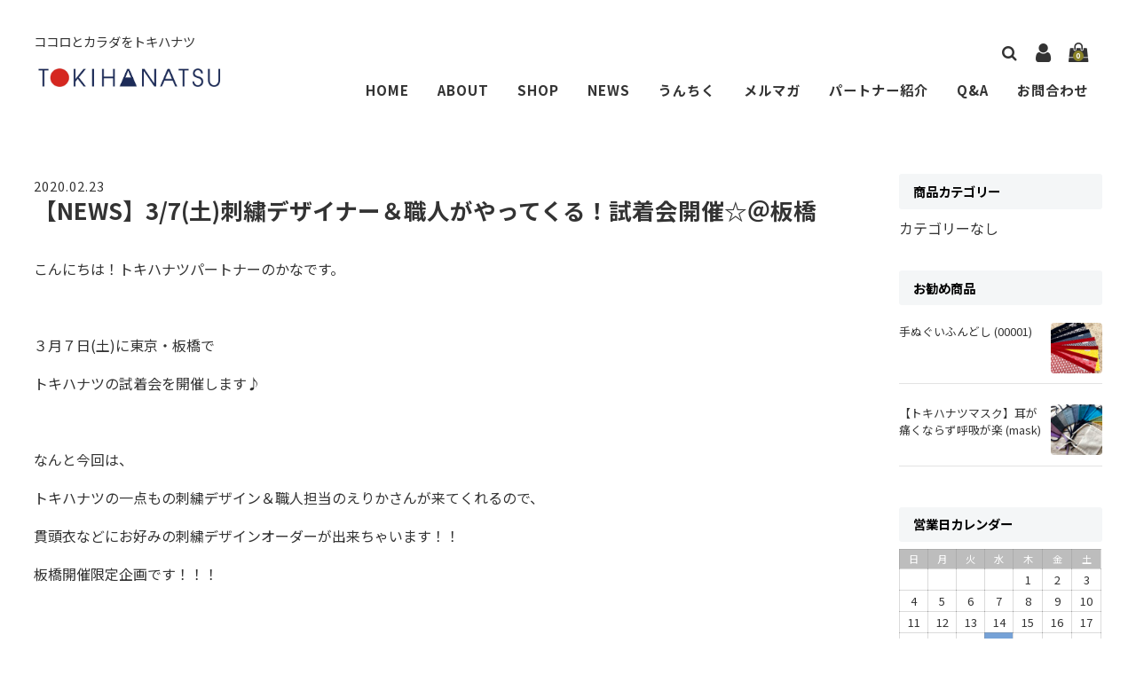

--- FILE ---
content_type: text/html; charset=UTF-8
request_url: https://tokihanatsu.jp/main/itabashi200307/
body_size: 10687
content:
<!DOCTYPE html>
<html lang="ja">

<head>
	<meta charset="UTF-8" />
	<meta name="viewport" content="width=device-width, user-scalable=no">
	<meta name="format-detection" content="telephone=no"/>
	<link rel="preconnect" href="https://fonts.gstatic.com">
	<link rel="preconnect" href="https://fonts.gstatic.com">
	<title>【NEWS】3/7(土)刺繍デザイナー＆職人がやってくる！試着会開催☆＠板橋 | トキハナツ</title>
<meta name='robots' content='max-image-preview:large' />
<link rel='dns-prefetch' href='//webfonts.xserver.jp' />
<link rel='dns-prefetch' href='//cdnjs.cloudflare.com' />
<link rel='dns-prefetch' href='//fonts.googleapis.com' />
<link rel='dns-prefetch' href='//s.w.org' />
<link rel="alternate" type="application/rss+xml" title="トキハナツ &raquo; 【NEWS】3/7(土)刺繍デザイナー＆職人がやってくる！試着会開催☆＠板橋 のコメントのフィード" href="https://tokihanatsu.jp/main/itabashi200307/feed/" />
<script type="text/javascript">
window._wpemojiSettings = {"baseUrl":"https:\/\/s.w.org\/images\/core\/emoji\/14.0.0\/72x72\/","ext":".png","svgUrl":"https:\/\/s.w.org\/images\/core\/emoji\/14.0.0\/svg\/","svgExt":".svg","source":{"concatemoji":"https:\/\/tokihanatsu.jp\/main\/wp-includes\/js\/wp-emoji-release.min.js?ver=6.0.11"}};
/*! This file is auto-generated */
!function(e,a,t){var n,r,o,i=a.createElement("canvas"),p=i.getContext&&i.getContext("2d");function s(e,t){var a=String.fromCharCode,e=(p.clearRect(0,0,i.width,i.height),p.fillText(a.apply(this,e),0,0),i.toDataURL());return p.clearRect(0,0,i.width,i.height),p.fillText(a.apply(this,t),0,0),e===i.toDataURL()}function c(e){var t=a.createElement("script");t.src=e,t.defer=t.type="text/javascript",a.getElementsByTagName("head")[0].appendChild(t)}for(o=Array("flag","emoji"),t.supports={everything:!0,everythingExceptFlag:!0},r=0;r<o.length;r++)t.supports[o[r]]=function(e){if(!p||!p.fillText)return!1;switch(p.textBaseline="top",p.font="600 32px Arial",e){case"flag":return s([127987,65039,8205,9895,65039],[127987,65039,8203,9895,65039])?!1:!s([55356,56826,55356,56819],[55356,56826,8203,55356,56819])&&!s([55356,57332,56128,56423,56128,56418,56128,56421,56128,56430,56128,56423,56128,56447],[55356,57332,8203,56128,56423,8203,56128,56418,8203,56128,56421,8203,56128,56430,8203,56128,56423,8203,56128,56447]);case"emoji":return!s([129777,127995,8205,129778,127999],[129777,127995,8203,129778,127999])}return!1}(o[r]),t.supports.everything=t.supports.everything&&t.supports[o[r]],"flag"!==o[r]&&(t.supports.everythingExceptFlag=t.supports.everythingExceptFlag&&t.supports[o[r]]);t.supports.everythingExceptFlag=t.supports.everythingExceptFlag&&!t.supports.flag,t.DOMReady=!1,t.readyCallback=function(){t.DOMReady=!0},t.supports.everything||(n=function(){t.readyCallback()},a.addEventListener?(a.addEventListener("DOMContentLoaded",n,!1),e.addEventListener("load",n,!1)):(e.attachEvent("onload",n),a.attachEvent("onreadystatechange",function(){"complete"===a.readyState&&t.readyCallback()})),(e=t.source||{}).concatemoji?c(e.concatemoji):e.wpemoji&&e.twemoji&&(c(e.twemoji),c(e.wpemoji)))}(window,document,window._wpemojiSettings);
</script>
<style type="text/css">
img.wp-smiley,
img.emoji {
	display: inline !important;
	border: none !important;
	box-shadow: none !important;
	height: 1em !important;
	width: 1em !important;
	margin: 0 0.07em !important;
	vertical-align: -0.1em !important;
	background: none !important;
	padding: 0 !important;
}
</style>
	<link rel='stylesheet' id='wp-block-library-css'  href='https://tokihanatsu.jp/main/wp-includes/css/dist/block-library/style.min.css?ver=6.0.11' type='text/css' media='all' />
<style id='global-styles-inline-css' type='text/css'>
body{--wp--preset--color--black: #000000;--wp--preset--color--cyan-bluish-gray: #abb8c3;--wp--preset--color--white: #ffffff;--wp--preset--color--pale-pink: #f78da7;--wp--preset--color--vivid-red: #cf2e2e;--wp--preset--color--luminous-vivid-orange: #ff6900;--wp--preset--color--luminous-vivid-amber: #fcb900;--wp--preset--color--light-green-cyan: #7bdcb5;--wp--preset--color--vivid-green-cyan: #00d084;--wp--preset--color--pale-cyan-blue: #8ed1fc;--wp--preset--color--vivid-cyan-blue: #0693e3;--wp--preset--color--vivid-purple: #9b51e0;--wp--preset--gradient--vivid-cyan-blue-to-vivid-purple: linear-gradient(135deg,rgba(6,147,227,1) 0%,rgb(155,81,224) 100%);--wp--preset--gradient--light-green-cyan-to-vivid-green-cyan: linear-gradient(135deg,rgb(122,220,180) 0%,rgb(0,208,130) 100%);--wp--preset--gradient--luminous-vivid-amber-to-luminous-vivid-orange: linear-gradient(135deg,rgba(252,185,0,1) 0%,rgba(255,105,0,1) 100%);--wp--preset--gradient--luminous-vivid-orange-to-vivid-red: linear-gradient(135deg,rgba(255,105,0,1) 0%,rgb(207,46,46) 100%);--wp--preset--gradient--very-light-gray-to-cyan-bluish-gray: linear-gradient(135deg,rgb(238,238,238) 0%,rgb(169,184,195) 100%);--wp--preset--gradient--cool-to-warm-spectrum: linear-gradient(135deg,rgb(74,234,220) 0%,rgb(151,120,209) 20%,rgb(207,42,186) 40%,rgb(238,44,130) 60%,rgb(251,105,98) 80%,rgb(254,248,76) 100%);--wp--preset--gradient--blush-light-purple: linear-gradient(135deg,rgb(255,206,236) 0%,rgb(152,150,240) 100%);--wp--preset--gradient--blush-bordeaux: linear-gradient(135deg,rgb(254,205,165) 0%,rgb(254,45,45) 50%,rgb(107,0,62) 100%);--wp--preset--gradient--luminous-dusk: linear-gradient(135deg,rgb(255,203,112) 0%,rgb(199,81,192) 50%,rgb(65,88,208) 100%);--wp--preset--gradient--pale-ocean: linear-gradient(135deg,rgb(255,245,203) 0%,rgb(182,227,212) 50%,rgb(51,167,181) 100%);--wp--preset--gradient--electric-grass: linear-gradient(135deg,rgb(202,248,128) 0%,rgb(113,206,126) 100%);--wp--preset--gradient--midnight: linear-gradient(135deg,rgb(2,3,129) 0%,rgb(40,116,252) 100%);--wp--preset--duotone--dark-grayscale: url('#wp-duotone-dark-grayscale');--wp--preset--duotone--grayscale: url('#wp-duotone-grayscale');--wp--preset--duotone--purple-yellow: url('#wp-duotone-purple-yellow');--wp--preset--duotone--blue-red: url('#wp-duotone-blue-red');--wp--preset--duotone--midnight: url('#wp-duotone-midnight');--wp--preset--duotone--magenta-yellow: url('#wp-duotone-magenta-yellow');--wp--preset--duotone--purple-green: url('#wp-duotone-purple-green');--wp--preset--duotone--blue-orange: url('#wp-duotone-blue-orange');--wp--preset--font-size--small: 13px;--wp--preset--font-size--medium: 20px;--wp--preset--font-size--large: 36px;--wp--preset--font-size--x-large: 42px;}.has-black-color{color: var(--wp--preset--color--black) !important;}.has-cyan-bluish-gray-color{color: var(--wp--preset--color--cyan-bluish-gray) !important;}.has-white-color{color: var(--wp--preset--color--white) !important;}.has-pale-pink-color{color: var(--wp--preset--color--pale-pink) !important;}.has-vivid-red-color{color: var(--wp--preset--color--vivid-red) !important;}.has-luminous-vivid-orange-color{color: var(--wp--preset--color--luminous-vivid-orange) !important;}.has-luminous-vivid-amber-color{color: var(--wp--preset--color--luminous-vivid-amber) !important;}.has-light-green-cyan-color{color: var(--wp--preset--color--light-green-cyan) !important;}.has-vivid-green-cyan-color{color: var(--wp--preset--color--vivid-green-cyan) !important;}.has-pale-cyan-blue-color{color: var(--wp--preset--color--pale-cyan-blue) !important;}.has-vivid-cyan-blue-color{color: var(--wp--preset--color--vivid-cyan-blue) !important;}.has-vivid-purple-color{color: var(--wp--preset--color--vivid-purple) !important;}.has-black-background-color{background-color: var(--wp--preset--color--black) !important;}.has-cyan-bluish-gray-background-color{background-color: var(--wp--preset--color--cyan-bluish-gray) !important;}.has-white-background-color{background-color: var(--wp--preset--color--white) !important;}.has-pale-pink-background-color{background-color: var(--wp--preset--color--pale-pink) !important;}.has-vivid-red-background-color{background-color: var(--wp--preset--color--vivid-red) !important;}.has-luminous-vivid-orange-background-color{background-color: var(--wp--preset--color--luminous-vivid-orange) !important;}.has-luminous-vivid-amber-background-color{background-color: var(--wp--preset--color--luminous-vivid-amber) !important;}.has-light-green-cyan-background-color{background-color: var(--wp--preset--color--light-green-cyan) !important;}.has-vivid-green-cyan-background-color{background-color: var(--wp--preset--color--vivid-green-cyan) !important;}.has-pale-cyan-blue-background-color{background-color: var(--wp--preset--color--pale-cyan-blue) !important;}.has-vivid-cyan-blue-background-color{background-color: var(--wp--preset--color--vivid-cyan-blue) !important;}.has-vivid-purple-background-color{background-color: var(--wp--preset--color--vivid-purple) !important;}.has-black-border-color{border-color: var(--wp--preset--color--black) !important;}.has-cyan-bluish-gray-border-color{border-color: var(--wp--preset--color--cyan-bluish-gray) !important;}.has-white-border-color{border-color: var(--wp--preset--color--white) !important;}.has-pale-pink-border-color{border-color: var(--wp--preset--color--pale-pink) !important;}.has-vivid-red-border-color{border-color: var(--wp--preset--color--vivid-red) !important;}.has-luminous-vivid-orange-border-color{border-color: var(--wp--preset--color--luminous-vivid-orange) !important;}.has-luminous-vivid-amber-border-color{border-color: var(--wp--preset--color--luminous-vivid-amber) !important;}.has-light-green-cyan-border-color{border-color: var(--wp--preset--color--light-green-cyan) !important;}.has-vivid-green-cyan-border-color{border-color: var(--wp--preset--color--vivid-green-cyan) !important;}.has-pale-cyan-blue-border-color{border-color: var(--wp--preset--color--pale-cyan-blue) !important;}.has-vivid-cyan-blue-border-color{border-color: var(--wp--preset--color--vivid-cyan-blue) !important;}.has-vivid-purple-border-color{border-color: var(--wp--preset--color--vivid-purple) !important;}.has-vivid-cyan-blue-to-vivid-purple-gradient-background{background: var(--wp--preset--gradient--vivid-cyan-blue-to-vivid-purple) !important;}.has-light-green-cyan-to-vivid-green-cyan-gradient-background{background: var(--wp--preset--gradient--light-green-cyan-to-vivid-green-cyan) !important;}.has-luminous-vivid-amber-to-luminous-vivid-orange-gradient-background{background: var(--wp--preset--gradient--luminous-vivid-amber-to-luminous-vivid-orange) !important;}.has-luminous-vivid-orange-to-vivid-red-gradient-background{background: var(--wp--preset--gradient--luminous-vivid-orange-to-vivid-red) !important;}.has-very-light-gray-to-cyan-bluish-gray-gradient-background{background: var(--wp--preset--gradient--very-light-gray-to-cyan-bluish-gray) !important;}.has-cool-to-warm-spectrum-gradient-background{background: var(--wp--preset--gradient--cool-to-warm-spectrum) !important;}.has-blush-light-purple-gradient-background{background: var(--wp--preset--gradient--blush-light-purple) !important;}.has-blush-bordeaux-gradient-background{background: var(--wp--preset--gradient--blush-bordeaux) !important;}.has-luminous-dusk-gradient-background{background: var(--wp--preset--gradient--luminous-dusk) !important;}.has-pale-ocean-gradient-background{background: var(--wp--preset--gradient--pale-ocean) !important;}.has-electric-grass-gradient-background{background: var(--wp--preset--gradient--electric-grass) !important;}.has-midnight-gradient-background{background: var(--wp--preset--gradient--midnight) !important;}.has-small-font-size{font-size: var(--wp--preset--font-size--small) !important;}.has-medium-font-size{font-size: var(--wp--preset--font-size--medium) !important;}.has-large-font-size{font-size: var(--wp--preset--font-size--large) !important;}.has-x-large-font-size{font-size: var(--wp--preset--font-size--x-large) !important;}
</style>
<link rel='stylesheet' id='contact-form-7-css'  href='https://tokihanatsu.jp/main/wp-content/plugins/contact-form-7/includes/css/styles.css?ver=5.6.3' type='text/css' media='all' />
<link rel='stylesheet' id='pz-linkcard-css'  href='//tokihanatsu.jp/main/wp-content/uploads/pz-linkcard/style.css?ver=2.4.6.1.55' type='text/css' media='all' />
<link rel='stylesheet' id='parent-style-css'  href='https://tokihanatsu.jp/main/wp-content/themes/welcart_basic/usces_cart.css?ver=6.0.11' type='text/css' media='all' />
<link rel='stylesheet' id='style-child-css'  href='https://tokihanatsu.jp/main/wp-content/themes/welcart_simply/assets/css/reboot.css?ver=6.0.11' type='text/css' media='all' />
<link rel='stylesheet' id='font-awesome-css'  href='https://cdnjs.cloudflare.com/ajax/libs/font-awesome/4.7.0/css/font-awesome.min.css?ver=4.7.0' type='text/css' media='all' />
<link rel='stylesheet' id='gfonts-sans-css'  href='https://fonts.googleapis.com/css2?family=Noto+Sans+JP%3Awght%40100%3B400%3B700&#038;display=swap&#038;ver=4.7.0' type='text/css' media='all' />
<link rel='stylesheet' id='gfonts-serif-css'  href='https://fonts.googleapis.com/css2?family=Noto+Serif+JP%3Awght%40400%3B600&#038;display=swap&#038;ver=4.7.0' type='text/css' media='all' />
<link rel='stylesheet' id='slick-css-css'  href='https://cdnjs.cloudflare.com/ajax/libs/slick-carousel/1.8.1/slick.css?ver=1.8.1' type='text/css' media='all' />
<link rel='stylesheet' id='slick-theme-css'  href='https://cdnjs.cloudflare.com/ajax/libs/slick-carousel/1.9.0/slick-theme.css?ver=1.9.1' type='text/css' media='all' />
<link rel='stylesheet' id='wc-basic-style-css'  href='https://tokihanatsu.jp/main/wp-content/themes/welcart_simply/style.css?ver=1.0' type='text/css' media='all' />
<link rel='stylesheet' id='luminous-basic-css-css'  href='https://tokihanatsu.jp/main/wp-content/themes/welcart_basic/css/luminous-basic.css?ver=1.0' type='text/css' media='all' />
<link rel='stylesheet' id='usces_default_css-css'  href='https://tokihanatsu.jp/main/wp-content/plugins/usc-e-shop/css/usces_default.css?ver=2.7.8.2209022' type='text/css' media='all' />
<link rel='stylesheet' id='dashicons-css'  href='https://tokihanatsu.jp/main/wp-includes/css/dashicons.min.css?ver=6.0.11' type='text/css' media='all' />
<link rel='stylesheet' id='theme_cart_css-css'  href='https://tokihanatsu.jp/main/wp-content/themes/welcart_simply/usces_cart.css?ver=2.7.8.2209022' type='text/css' media='all' />
<script type='text/javascript' src='https://tokihanatsu.jp/main/wp-includes/js/jquery/jquery.min.js?ver=3.6.0' id='jquery-core-js'></script>
<script type='text/javascript' src='https://tokihanatsu.jp/main/wp-includes/js/jquery/jquery-migrate.min.js?ver=3.3.2' id='jquery-migrate-js'></script>
<script type='text/javascript' src='//webfonts.xserver.jp/js/xserver.js?ver=1.2.4' id='typesquare_std-js'></script>
<script type='text/javascript' src='https://cdnjs.cloudflare.com/ajax/libs/slick-carousel/1.8.1/slick.min.js?ver=1.8.1' id='slick-js-js'></script>
<script type='text/javascript' src='https://tokihanatsu.jp/main/wp-content/themes/welcart_simply/assets/js/scripts.js?ver=6.0.11' id='theme-js-js'></script>
<script type='text/javascript' src='https://tokihanatsu.jp/main/wp-content/themes/welcart_basic/js/front-customized.js?ver=1.0' id='wc-basic-js-js'></script>
<link rel="https://api.w.org/" href="https://tokihanatsu.jp/main/wp-json/" /><link rel="alternate" type="application/json" href="https://tokihanatsu.jp/main/wp-json/wp/v2/posts/2095" /><link rel="EditURI" type="application/rsd+xml" title="RSD" href="https://tokihanatsu.jp/main/xmlrpc.php?rsd" />
<link rel="wlwmanifest" type="application/wlwmanifest+xml" href="https://tokihanatsu.jp/main/wp-includes/wlwmanifest.xml" /> 
<meta name="generator" content="WordPress 6.0.11" />
<link rel="canonical" href="https://tokihanatsu.jp/main/itabashi200307/" />
<link rel='shortlink' href='https://tokihanatsu.jp/main/?p=2095' />
<link rel="alternate" type="application/json+oembed" href="https://tokihanatsu.jp/main/wp-json/oembed/1.0/embed?url=https%3A%2F%2Ftokihanatsu.jp%2Fmain%2Fitabashi200307%2F" />
<link rel="alternate" type="text/xml+oembed" href="https://tokihanatsu.jp/main/wp-json/oembed/1.0/embed?url=https%3A%2F%2Ftokihanatsu.jp%2Fmain%2Fitabashi200307%2F&#038;format=xml" />
	<style type="text/css">
	.slick-slide .hero-text  {color: #FFFFFF;}
	body,
	header #site-navigation input#panel.on-off:checked + div.nav-menu-open,
	header #site-navigation input#panel.on-off:checked + div.header-nav-container{ background-color: #FFFFFF;}
	body, a,a:hover,
	#masthead a,
	#site-navigation label span:before,
	li.searchicon form:after,
	.tagcloud a {color: #333333;}
	.tagcloud a {border: 1px solid #333333;}
	.tagcloud a .tag-link-count {background:#333333; color: #FFFFFF; }
	
	article.post p a,
	article.post p a:hover,
	article.page p a,
	article.page p a:hover {color: #8b8428 !important;}
	
	footer,
	#secondary .widget_title,
	.pagination_wrapper li a,
	.pagination_wrapper li .current,
	.pager .pagination li a,.pager .pagination li a.active{
		background-color: #f4f6f7;
		color: #000000;
		}
		footer a {color: #000000;}
		.pagination_wrapper li a.next,.pagination_wrapper li a.prev { color:  #f4f6f7;}
		.pagination_wrapper li a.next:before,.pagination_wrapper li a.prev:before {color: #000000;}
		
	.incart-btn a,
	.incart-btn a:hover,
	.inqbox .send input,.inqbox .send input:hover,
	.wpcf7 input.wpcf7-submit,.wpcf7 input.wpcf7-submit:hover,
	.send input.to_customerinfo_button,
	.send input.to_memberlogin_button,
	.send input.to_deliveryinfo_button,
	.send input.to_confirm_button,
	.send input#purchase_button,
	.send input.to_customerinfo_button:hover,
	.send input.to_memberlogin_button:hover,
	.send input.to_deliveryinfo_button:hover,
	.send input.to_confirm_button:hover,
	.send input#purchase_button:hover,
	.item-info .skubutton,
	#wc_customer .send input.to_reganddeliveryinfo_button,
	#wc_customer .send input.to_reganddeliveryinfo_button:hover,
	#wc_ordercompletion a.redownload_button,
	#wc_ordercompletion a.redownload_button:hover,
	.member-page .send input,
	.member-page .send input:hover,
	#wc_login .loginbox #member_login,
	#wc_member .loginbox #member_login,
	#wc_login .loginbox #member_login:hover,
	#wc_member .loginbox #member_login:hover,
	#wc_login .loginbox .new-entry #nav a,
	#wc_member .loginbox .new-entry #nav a,
	#wc_login .loginbox .new-entry #nav a:hover,
	#wc_member .loginbox .new-entry #nav a:hover,
	#wc_changepassword #member_login,
	#wc_changepassword #member_login:hover,
	#wc_lostmemberpassword #member_login,
	#wc_lostmemberpassword #member_login:hover,
	#memberinfo table.retail .redownload_link a,
	#memberinfo table.retail .redownload_link a:hover,
	.item-info .skubutton,
	.item-info .skubutton:hover,
	#toTop i,
	.snav .carticon .total-quant,
	div.cart_navi li.current,div.cart_navi li.current:before,div.cart_navi li.current:after,
	.widget_welcart_login input#member_loginw, .widget_welcart_login input#member_login,
	a.heroviewmore,a.heroviewmore:hover,
	.favorite-button .add-favorite:hover,
	.favorite-button .add-favorite.added:hover,
	#tofavorite-content .tofavorite-page-link a,
	#tofavorite-content .tologin-page-link a,
	#tofavorite-content .tologin-newmember-page-link a,
	#tofavorite-content .tofavorite-page-link a:hover,
	#tofavorite-content .tologin-page-link a:hover,
	#tofavorite-content .tologin-newmember-page-link a:hover {
		background-color: #8b8428;
		color: #FFFFFF !important;
	}
	#wc_cart #cart .upbutton input,
	#wc_cart #cart .upbutton input:hover,
	#paypal_dialog #paypal_use_point,
	#point_table td input.use_point_button,
	#cart #coupon_table td .use_coupon_button,
	.slick-dots li button:before,
	.slick-dots li.slick-active button:before,
	.favorite-button .add-favorite  {
		color: #8b8428;
	}
	#wc_cart #cart .upbutton input,
	#paypal_dialog #paypal_use_point,
	#point_table td input.use_point_button,
	#cart #coupon_table td .use_coupon_button,
	.entry-content h3, .item-description h3,
	.favorite-button .add-favorite  {
		border-color: #8b8428;
	}
	</style>
	<link rel="icon" href="https://tokihanatsu.jp/main/wp-content/uploads/2022/09/cropped-cropped-site-icon0-32x32.png" sizes="32x32" />
<link rel="icon" href="https://tokihanatsu.jp/main/wp-content/uploads/2022/09/cropped-cropped-site-icon0-192x192.png" sizes="192x192" />
<link rel="apple-touch-icon" href="https://tokihanatsu.jp/main/wp-content/uploads/2022/09/cropped-cropped-site-icon0-180x180.png" />
<meta name="msapplication-TileImage" content="https://tokihanatsu.jp/main/wp-content/uploads/2022/09/cropped-cropped-site-icon0-270x270.png" />

<body class="post-template-default single single-post postid-2095 single-format-standard">
	<svg xmlns="http://www.w3.org/2000/svg" viewBox="0 0 0 0" width="0" height="0" focusable="false" role="none" style="visibility: hidden; position: absolute; left: -9999px; overflow: hidden;" ><defs><filter id="wp-duotone-dark-grayscale"><feColorMatrix color-interpolation-filters="sRGB" type="matrix" values=" .299 .587 .114 0 0 .299 .587 .114 0 0 .299 .587 .114 0 0 .299 .587 .114 0 0 " /><feComponentTransfer color-interpolation-filters="sRGB" ><feFuncR type="table" tableValues="0 0.49803921568627" /><feFuncG type="table" tableValues="0 0.49803921568627" /><feFuncB type="table" tableValues="0 0.49803921568627" /><feFuncA type="table" tableValues="1 1" /></feComponentTransfer><feComposite in2="SourceGraphic" operator="in" /></filter></defs></svg><svg xmlns="http://www.w3.org/2000/svg" viewBox="0 0 0 0" width="0" height="0" focusable="false" role="none" style="visibility: hidden; position: absolute; left: -9999px; overflow: hidden;" ><defs><filter id="wp-duotone-grayscale"><feColorMatrix color-interpolation-filters="sRGB" type="matrix" values=" .299 .587 .114 0 0 .299 .587 .114 0 0 .299 .587 .114 0 0 .299 .587 .114 0 0 " /><feComponentTransfer color-interpolation-filters="sRGB" ><feFuncR type="table" tableValues="0 1" /><feFuncG type="table" tableValues="0 1" /><feFuncB type="table" tableValues="0 1" /><feFuncA type="table" tableValues="1 1" /></feComponentTransfer><feComposite in2="SourceGraphic" operator="in" /></filter></defs></svg><svg xmlns="http://www.w3.org/2000/svg" viewBox="0 0 0 0" width="0" height="0" focusable="false" role="none" style="visibility: hidden; position: absolute; left: -9999px; overflow: hidden;" ><defs><filter id="wp-duotone-purple-yellow"><feColorMatrix color-interpolation-filters="sRGB" type="matrix" values=" .299 .587 .114 0 0 .299 .587 .114 0 0 .299 .587 .114 0 0 .299 .587 .114 0 0 " /><feComponentTransfer color-interpolation-filters="sRGB" ><feFuncR type="table" tableValues="0.54901960784314 0.98823529411765" /><feFuncG type="table" tableValues="0 1" /><feFuncB type="table" tableValues="0.71764705882353 0.25490196078431" /><feFuncA type="table" tableValues="1 1" /></feComponentTransfer><feComposite in2="SourceGraphic" operator="in" /></filter></defs></svg><svg xmlns="http://www.w3.org/2000/svg" viewBox="0 0 0 0" width="0" height="0" focusable="false" role="none" style="visibility: hidden; position: absolute; left: -9999px; overflow: hidden;" ><defs><filter id="wp-duotone-blue-red"><feColorMatrix color-interpolation-filters="sRGB" type="matrix" values=" .299 .587 .114 0 0 .299 .587 .114 0 0 .299 .587 .114 0 0 .299 .587 .114 0 0 " /><feComponentTransfer color-interpolation-filters="sRGB" ><feFuncR type="table" tableValues="0 1" /><feFuncG type="table" tableValues="0 0.27843137254902" /><feFuncB type="table" tableValues="0.5921568627451 0.27843137254902" /><feFuncA type="table" tableValues="1 1" /></feComponentTransfer><feComposite in2="SourceGraphic" operator="in" /></filter></defs></svg><svg xmlns="http://www.w3.org/2000/svg" viewBox="0 0 0 0" width="0" height="0" focusable="false" role="none" style="visibility: hidden; position: absolute; left: -9999px; overflow: hidden;" ><defs><filter id="wp-duotone-midnight"><feColorMatrix color-interpolation-filters="sRGB" type="matrix" values=" .299 .587 .114 0 0 .299 .587 .114 0 0 .299 .587 .114 0 0 .299 .587 .114 0 0 " /><feComponentTransfer color-interpolation-filters="sRGB" ><feFuncR type="table" tableValues="0 0" /><feFuncG type="table" tableValues="0 0.64705882352941" /><feFuncB type="table" tableValues="0 1" /><feFuncA type="table" tableValues="1 1" /></feComponentTransfer><feComposite in2="SourceGraphic" operator="in" /></filter></defs></svg><svg xmlns="http://www.w3.org/2000/svg" viewBox="0 0 0 0" width="0" height="0" focusable="false" role="none" style="visibility: hidden; position: absolute; left: -9999px; overflow: hidden;" ><defs><filter id="wp-duotone-magenta-yellow"><feColorMatrix color-interpolation-filters="sRGB" type="matrix" values=" .299 .587 .114 0 0 .299 .587 .114 0 0 .299 .587 .114 0 0 .299 .587 .114 0 0 " /><feComponentTransfer color-interpolation-filters="sRGB" ><feFuncR type="table" tableValues="0.78039215686275 1" /><feFuncG type="table" tableValues="0 0.94901960784314" /><feFuncB type="table" tableValues="0.35294117647059 0.47058823529412" /><feFuncA type="table" tableValues="1 1" /></feComponentTransfer><feComposite in2="SourceGraphic" operator="in" /></filter></defs></svg><svg xmlns="http://www.w3.org/2000/svg" viewBox="0 0 0 0" width="0" height="0" focusable="false" role="none" style="visibility: hidden; position: absolute; left: -9999px; overflow: hidden;" ><defs><filter id="wp-duotone-purple-green"><feColorMatrix color-interpolation-filters="sRGB" type="matrix" values=" .299 .587 .114 0 0 .299 .587 .114 0 0 .299 .587 .114 0 0 .299 .587 .114 0 0 " /><feComponentTransfer color-interpolation-filters="sRGB" ><feFuncR type="table" tableValues="0.65098039215686 0.40392156862745" /><feFuncG type="table" tableValues="0 1" /><feFuncB type="table" tableValues="0.44705882352941 0.4" /><feFuncA type="table" tableValues="1 1" /></feComponentTransfer><feComposite in2="SourceGraphic" operator="in" /></filter></defs></svg><svg xmlns="http://www.w3.org/2000/svg" viewBox="0 0 0 0" width="0" height="0" focusable="false" role="none" style="visibility: hidden; position: absolute; left: -9999px; overflow: hidden;" ><defs><filter id="wp-duotone-blue-orange"><feColorMatrix color-interpolation-filters="sRGB" type="matrix" values=" .299 .587 .114 0 0 .299 .587 .114 0 0 .299 .587 .114 0 0 .299 .587 .114 0 0 " /><feComponentTransfer color-interpolation-filters="sRGB" ><feFuncR type="table" tableValues="0.098039215686275 1" /><feFuncG type="table" tableValues="0 0.66274509803922" /><feFuncB type="table" tableValues="0.84705882352941 0.41960784313725" /><feFuncA type="table" tableValues="1 1" /></feComponentTransfer><feComposite in2="SourceGraphic" operator="in" /></filter></defs></svg>	
	<header id="masthead" class="site-header " role="banner">
		
		<div class="inner cf">
			<div id="header-branding">
				<p class="site-description">ココロとカラダをトキハナツ</p>
									 <div class="site-logo">
					 <a href="https://tokihanatsu.jp/main/" title="トキハナツ" rel="home"><img src="https://tokihanatsu.jp/main/wp-content/uploads/2022/05/tokihanatsu_logo.jpg" alt="トキハナツ"></a>
					 </div>
				

			</div>
			<div id="header-nav">
				<div class="snav cf">
					<ul>
						<li class="carticon"><a href="https://tokihanatsu.jp/main/usces-cart/"><i class="fa fa-shopping-bag"></i><span class="total-quant">0</span></a></li>
																				<li class="usericon"><a href="https://tokihanatsu.jp/main/usces-member/"><i class="fa fa-user" aria-hidden="true"></i></a></li>
																			<li class="searchicon"><form role="search" method="get" action="https://tokihanatsu.jp/main/" >
		<div class="s-box">
			<input type="text" value="" name="s" id="head-s-text" class="search-text" />
			<input type="submit" id="head-s-submit" class="searchsubmit" value="&#xf002;" />
		</div>
    </form></li>
					</ul>
				</div><!-- .snav -->
	
				<nav id="site-navigation" class="main-navigation" role="navigation">
					<label for="panel"><span></span></label>
					<input type="checkbox" id="panel" class="on-off" />
					
					<div class="nav-menu-open"><ul id="menu-base" class="header-nav-container cf"><li id="menu-item-35" class="menu-item menu-item-type-custom menu-item-object-custom menu-item-home menu-item-35"><a href="https://tokihanatsu.jp/main">HOME</a></li>
<li id="menu-item-255" class="menu-item menu-item-type-post_type menu-item-object-page menu-item-255"><a href="https://tokihanatsu.jp/main/concept/">ABOUT</a></li>
<li id="menu-item-65" class="menu-item menu-item-type-post_type menu-item-object-page menu-item-has-children menu-item-65"><a href="https://tokihanatsu.jp/main/shop/">SHOP</a>
<ul class="sub-menu">
	<li id="menu-item-61" class="menu-item menu-item-type-post_type menu-item-object-page menu-item-61"><a href="https://tokihanatsu.jp/main/usces-cart/">カート</a></li>
	<li id="menu-item-332" class="menu-item menu-item-type-post_type menu-item-object-page menu-item-332"><a href="https://tokihanatsu.jp/main/souryou/">配送、支払いに関して</a></li>
</ul>
</li>
<li id="menu-item-1444" class="menu-item menu-item-type-taxonomy menu-item-object-category current-post-ancestor current-menu-parent current-post-parent menu-item-1444"><a href="https://tokihanatsu.jp/main/category/%e3%83%88%e3%82%ad%e3%83%8f%e3%83%8a%e3%83%84/">NEWS</a></li>
<li id="menu-item-592" class="menu-item menu-item-type-taxonomy menu-item-object-category menu-item-592"><a href="https://tokihanatsu.jp/main/category/%e3%81%86%e3%82%93%e3%81%a1%e3%81%8f/">うんちく</a></li>
<li id="menu-item-125" class="menu-item menu-item-type-custom menu-item-object-custom menu-item-125"><a href="https://mailchi.mp/0036febfaf0d/tokihanatsu-underground">メルマガ</a></li>
<li id="menu-item-196" class="menu-item menu-item-type-post_type menu-item-object-page menu-item-196"><a href="https://tokihanatsu.jp/main/staff/">パートナー紹介</a></li>
<li id="menu-item-134" class="menu-item menu-item-type-post_type menu-item-object-page menu-item-134"><a href="https://tokihanatsu.jp/main/qa/">Q&#038;A</a></li>
<li id="menu-item-60" class="menu-item menu-item-type-post_type menu-item-object-page menu-item-60"><a href="https://tokihanatsu.jp/main/inquiry2/">お問合わせ</a></li>
<li class="search-box"><form role="search" method="get" action="https://tokihanatsu.jp/main/" >
		<div class="s-box">
			<input type="text" value="" name="s" id="s-text" class="search-text" />
			<input type="submit" id="s-submit" class="searchsubmit" value="&#xf002;" />
		</div>
    </form></li></ul></div>				</nav><!-- #site-navigation -->
			</div>
			
		</div><!-- .inner -->


	</header><!-- #masthead -->


		
		
	<div id="main" class="wrapper two-column right-set header_sansserif body_sansserif">
	<div id="primary" class="site-content">
		<div id="content" role="main">
			

						
						<div class="storydate"><span class="storydate">2020.02.23</span></div>
						<h1 class="page-title">【NEWS】3/7(土)刺繍デザイナー＆職人がやってくる！試着会開催☆＠板橋</h1>
			
			<div class="entry">
			<div class="post-2095 post type-post status-publish format-standard category-5 tag-104 tag-17 tag-229 tag-244 tag-121 tag-85 tag-188 tag-163 tag-222 tag-259 tag-137 tag-264 tag-106 tag-151 tag-218 tag-172 tag-256 tag-255 tag-261 tag-122 tag-20 tag-317 tag-200 tag-50 tag-49 tag-170 tag-21" id="post-2095">
				<div class="storycontent">
					<p>こんにちは！トキハナツパートナーのかなです。</p>
<p>&nbsp;</p>
<p>３月７日(土)に東京・板橋で</p>
<p>トキハナツの試着会を開催します♪</p>
<p>&nbsp;</p>
<p>なんと今回は、</p>
<p>トキハナツの一点もの刺繍デザイン＆職人担当のえりかさんが来てくれるので、</p>
<p>貫頭衣などにお好みの刺繍デザインオーダーが出来ちゃいます！！</p>
<p>板橋開催限定企画です！！！</p>
<p>&nbsp;</p>
<p><img class="alignnone size-medium wp-image-2096" src="https://tokihanatsu.jp/main/wp-content/uploads/2020/02/7a5548c7002705ad7f57f9231ba168a6-300x225.jpg" alt="" width="300" height="225" srcset="https://tokihanatsu.jp/main/wp-content/uploads/2020/02/7a5548c7002705ad7f57f9231ba168a6-300x225.jpg 300w, https://tokihanatsu.jp/main/wp-content/uploads/2020/02/7a5548c7002705ad7f57f9231ba168a6-768x576.jpg 768w, https://tokihanatsu.jp/main/wp-content/uploads/2020/02/7a5548c7002705ad7f57f9231ba168a6.jpg 960w" sizes="(max-width: 300px) 100vw, 300px" /></p>
<p>こちらはえりかさんデザイン＆制作の刺繍サンプル達。</p>
<p>すっごくカワイイですよね♡</p>
<p>&nbsp;</p>
<p>貫頭衣に刺繍するとこんな感じ↓</p>
<p><img loading="lazy" class="alignnone size-medium wp-image-2099" src="https://tokihanatsu.jp/main/wp-content/uploads/2020/02/5b1bf1eeb3ab898ac2aeaf7fab4a344e-300x225.jpg" alt="" width="300" height="225" srcset="https://tokihanatsu.jp/main/wp-content/uploads/2020/02/5b1bf1eeb3ab898ac2aeaf7fab4a344e-300x225.jpg 300w, https://tokihanatsu.jp/main/wp-content/uploads/2020/02/5b1bf1eeb3ab898ac2aeaf7fab4a344e-768x576.jpg 768w, https://tokihanatsu.jp/main/wp-content/uploads/2020/02/5b1bf1eeb3ab898ac2aeaf7fab4a344e.jpg 960w" sizes="(max-width: 300px) 100vw, 300px" /></p>
<p>世界で１つ、一点ものって、より愛着が湧きますよね♪</p>
<p>&nbsp;</p>
<p><img loading="lazy" class="alignnone size-medium wp-image-2101" src="https://tokihanatsu.jp/main/wp-content/uploads/2020/02/d7761f7778d78573be89b4736d26c85a-300x225.jpg" alt="" width="300" height="225" srcset="https://tokihanatsu.jp/main/wp-content/uploads/2020/02/d7761f7778d78573be89b4736d26c85a-300x225.jpg 300w, https://tokihanatsu.jp/main/wp-content/uploads/2020/02/d7761f7778d78573be89b4736d26c85a-768x575.jpg 768w, https://tokihanatsu.jp/main/wp-content/uploads/2020/02/d7761f7778d78573be89b4736d26c85a.jpg 961w" sizes="(max-width: 300px) 100vw, 300px" /> <img loading="lazy" class="alignnone size-medium wp-image-2102" src="https://tokihanatsu.jp/main/wp-content/uploads/2020/02/03c682d7e369f9a3a627d806ea43b43f-300x225.jpg" alt="" width="300" height="225" srcset="https://tokihanatsu.jp/main/wp-content/uploads/2020/02/03c682d7e369f9a3a627d806ea43b43f-300x225.jpg 300w, https://tokihanatsu.jp/main/wp-content/uploads/2020/02/03c682d7e369f9a3a627d806ea43b43f-768x576.jpg 768w, https://tokihanatsu.jp/main/wp-content/uploads/2020/02/03c682d7e369f9a3a627d806ea43b43f.jpg 960w" sizes="(max-width: 300px) 100vw, 300px" /></p>
<p>こちらは前回２月４日に板橋で開催した試着会で</p>
<p>刺繍のデザインを相談する私とえりかさんｗ</p>
<p>&nbsp;</p>
<p>こんな感じでデザインや色を気軽に相談できます。</p>
<p>&nbsp;</p>
<p>試着のみも大歓迎！！</p>
<p>&nbsp;</p>
<p>トキハナツのふんどし、たすきブラ、貫衣頭、一枚袴、二枚袴、や</p>
<p>マクラメアクセサリーなどなど</p>
<p>ぜひぜひ着心地の良さを体感してみてください♪</p>
<p>&nbsp;</p>
<p><strong>試着販売会の詳細はこちら↓</strong></p>
<p><span style="text-decoration: underline;"><strong><a href="https://www.reservestock.jp/events/410193">https://www.reservestock.jp/events/410193</a></strong></span></p>
<p>&nbsp;</p>
				</div>
			
							<div class="feedback">
									</div>
				
<div id="comments" class="comments-area">

	
	
		<div id="respond" class="comment-respond">
		<h2 id="reply-title" class="comment-reply-title">コメントを残す <small><a rel="nofollow" id="cancel-comment-reply-link" href="/main/itabashi200307/#respond" style="display:none;">コメントをキャンセル</a></small></h2><form action="https://tokihanatsu.jp/main/wp-comments-post.php" method="post" id="commentform" class="comment-form"><p class="comment-notes"><span id="email-notes">メールアドレスが公開されることはありません。</span> <span class="required-field-message" aria-hidden="true"><span class="required" aria-hidden="true">*</span> が付いている欄は必須項目です</span></p><p class="comment-form-comment"><label for="comment">コメント <span class="required" aria-hidden="true">*</span></label> <textarea id="comment" name="comment" cols="45" rows="8" maxlength="65525" required="required"></textarea></p><p class="comment-form-author"><label for="author">名前 <span class="required" aria-hidden="true">*</span></label> <input id="author" name="author" type="text" value="" size="30" maxlength="245" required="required" /></p>
<p class="comment-form-email"><label for="email">メール <span class="required" aria-hidden="true">*</span></label> <input id="email" name="email" type="text" value="" size="30" maxlength="100" aria-describedby="email-notes" required="required" /></p>
<p class="comment-form-url"><label for="url">サイト</label> <input id="url" name="url" type="text" value="" size="30" maxlength="200" /></p>
<p class="form-submit"><input name="submit" type="submit" id="submit" class="submit" value="コメントを送信" /> <input type='hidden' name='comment_post_ID' value='2095' id='comment_post_ID' />
<input type='hidden' name='comment_parent' id='comment_parent' value='0' />
</p><p style="display: none;"><input type="hidden" id="akismet_comment_nonce" name="akismet_comment_nonce" value="58062f7d8e" /></p><p style="display: none !important;"><label>&#916;<textarea name="ak_hp_textarea" cols="45" rows="8" maxlength="100"></textarea></label><input type="hidden" id="ak_js_1" name="ak_js" value="197"/><script>document.getElementById( "ak_js_1" ).setAttribute( "value", ( new Date() ).getTime() );</script></p></form>	</div><!-- #respond -->
	
</div><!-- .comments-area -->
						
			</div>
			</div><!-- end of catbox -->
			
			
						
			
		</div><!-- #content -->
	</div><!-- #primary -->



<aside id="secondary" class="widget-area" role="complementary">

    <div class="columnleft">
    			<section id="welcart_category-3" class="widget widget_welcart_category">				<h3 class="widget_title"><img src="https://tokihanatsu.jp/main/wp-content/plugins/usc-e-shop/images/category.png" alt="商品カテゴリー" />商品カテゴリー</h3>
		<ul class="ucart_widget_body">
										<li class="cat-item-none">カテゴリーなし</li>		 		</ul>

			</section>		    </div>
    
    <div class="columncenter">
    			  <section id="welcart_featured-3" class="widget widget_welcart_featured">				  <h3 class="widget_title"><img src="https://tokihanatsu.jp/main/wp-content/plugins/usc-e-shop/images/osusume.png" alt="お勧め商品" />お勧め商品</h3>
		<ul class="ucart_featured_body ucart_widget_body">
							<li class="featured_list">
			<div class="thumimg"><a href="https://tokihanatsu.jp/main/fundoshi1/"><img width="150" height="150" src="https://tokihanatsu.jp/main/wp-content/uploads/2018/10/fundoshi_2563-150x150.jpg" class="attachment-150x150 size-150x150" alt="00001" loading="lazy" /></a></div><div class="thumtitle"><a href="https://tokihanatsu.jp/main/fundoshi1/" rel="bookmark">手ぬぐいふんどし&nbsp;(00001)</a></div>				</li>
							<li class="featured_list">
			<div class="thumimg"><a href="https://tokihanatsu.jp/main/mask/"><img width="150" height="150" src="https://tokihanatsu.jp/main/wp-content/uploads/2021/02/IMG_4615-150x150.jpg" class="attachment-150x150 size-150x150" alt="mask" loading="lazy" /></a></div><div class="thumtitle"><a href="https://tokihanatsu.jp/main/mask/" rel="bookmark">【トキハナツマスク】耳が痛くならず呼吸が楽&nbsp;(mask)</a></div>				</li>
					</ul>

			  </section>			</div>
	
	<div class="columnright">
								<section id="welcart_calendar-3" class="widget widget_welcart_calendar">				<h3 class="widget_title"><img src="https://tokihanatsu.jp/main/wp-content/plugins/usc-e-shop/images/calendar.png" alt="営業日カレンダー" />営業日カレンダー</h3>
		<ul class="ucart_calendar_body ucart_widget_body"><li>
		<div class="this-month">
<table cellspacing="0" class="usces_calendar">
<caption>今月(2026年1月)</caption>
<thead>
	<tr>
		<th>日</th>
		<th>月</th>
		<th>火</th>
		<th>水</th>
		<th>木</th>
		<th>金</th>
		<th>土</th>
	</tr>
</thead>
<tbody>
	<tr>
		<td>&nbsp;</td>
			<td>&nbsp;</td>
			<td>&nbsp;</td>
			<td>&nbsp;</td>
			<td>1</td>
			<td>2</td>
			<td>3</td>
		</tr>
	<tr>
		<td>4</td>
			<td>5</td>
			<td>6</td>
			<td>7</td>
			<td>8</td>
			<td>9</td>
			<td>10</td>
		</tr>
	<tr>
		<td>11</td>
			<td>12</td>
			<td>13</td>
			<td>14</td>
			<td>15</td>
			<td>16</td>
			<td>17</td>
		</tr>
	<tr>
		<td>18</td>
			<td>19</td>
			<td>20</td>
			<td class="businesstoday">21</td>
			<td>22</td>
			<td>23</td>
			<td>24</td>
		</tr>
	<tr>
		<td>25</td>
			<td>26</td>
			<td>27</td>
			<td>28</td>
			<td>29</td>
			<td>30</td>
			<td>31</td>
		</tr>
</tbody>
</table>
</div>
<div class="next-month">
<table cellspacing="0" class="usces_calendar">
<caption>翌月(2026年2月)</caption>
<thead>
	<tr>
		<th>日</th>
		<th>月</th>
		<th>火</th>
		<th>水</th>
		<th>木</th>
		<th>金</th>
		<th>土</th>
	</tr>
</thead>
<tbody>
	<tr>
		<td>1</td>
			<td>2</td>
			<td>3</td>
			<td>4</td>
			<td>5</td>
			<td>6</td>
			<td>7</td>
		</tr>
	<tr>
		<td>8</td>
			<td>9</td>
			<td>10</td>
			<td>11</td>
			<td>12</td>
			<td>13</td>
			<td>14</td>
		</tr>
	<tr>
		<td>15</td>
			<td>16</td>
			<td>17</td>
			<td>18</td>
			<td>19</td>
			<td>20</td>
			<td>21</td>
		</tr>
	<tr>
		<td>22</td>
			<td>23</td>
			<td>24</td>
			<td>25</td>
			<td>26</td>
			<td>27</td>
			<td>28</td>
		</tr>
</tbody>
</table>
</div>
(<span class="business_days_exp_box businessday">&nbsp;&nbsp;&nbsp;&nbsp;</span>&nbsp;&nbsp;発送業務休日)
		</li></ul>

			</section>					</div>

</aside><!-- #secondary -->

	</div><!-- #main -->
	
	
		
		<div id="toTop" class="wrap fixed"><a href="#masthead"><i class="fa fa-angle-up" aria-hidden="true"></i></a></div>
	
		
	<footer id="colophon" role="contentinfo" class="">
	<div class="inner">
		<nav id="site-info" class="footer-navigation">
			<div class="menu-footer-container"><ul id="menu-footer" class="footer-menu cf"><li id="menu-item-2386" class="menu-item menu-item-type-custom menu-item-object-custom menu-item-home menu-item-2386"><a href="https://tokihanatsu.jp/main">HOME</a></li>
<li id="menu-item-2392" class="menu-item menu-item-type-post_type menu-item-object-page menu-item-2392"><a href="https://tokihanatsu.jp/main/concept/">ABOUT</a></li>
<li id="menu-item-2393" class="menu-item menu-item-type-post_type menu-item-object-page menu-item-2393"><a href="https://tokihanatsu.jp/main/inquiry2/">INQUIRY</a></li>
</ul></div>		</nav>	
		
		<p class="copyright">&copy; TOKIHANATSUCopyright 2018-2023 TOKIHANATSU</p>
	</div>
	</footer><!-- #colophon -->
	
		<script type='text/javascript'>
		uscesL10n = {
			
			'ajaxurl': "https://tokihanatsu.jp/main/wp-admin/admin-ajax.php",
			'loaderurl': "https://tokihanatsu.jp/main/wp-content/plugins/usc-e-shop/images/loading.gif",
			'post_id': "2095",
			'cart_number': "41",
			'is_cart_row': false,
			'opt_esse': new Array(  ),
			'opt_means': new Array(  ),
			'mes_opts': new Array(  ),
			'key_opts': new Array(  ),
			'previous_url': "https://tokihanatsu.jp/main",
			'itemRestriction': "",
			'itemOrderAcceptable': "0",
			'uscespage': "",
			'uscesid': "MDljMzA2NjRkOTNkMmE3NTQ0ODNmMWQ3NDM1NzBmMDA0MzAxNmE2OTJhMjM4NTBkX2FjdGluZ18wX0E%3D",
			'wc_nonce': "94a856c103"
		}
	</script>
	<script type='text/javascript' src='https://tokihanatsu.jp/main/wp-content/plugins/usc-e-shop/js/usces_cart.js'></script>
<!-- Welcart version : v2.7.8.2209022 -->
<!-- Type Basic : v1.6 -->
<script type='text/javascript' src='https://tokihanatsu.jp/main/wp-content/plugins/contact-form-7/includes/swv/js/index.js?ver=5.6.3' id='swv-js'></script>
<script type='text/javascript' id='contact-form-7-js-extra'>
/* <![CDATA[ */
var wpcf7 = {"api":{"root":"https:\/\/tokihanatsu.jp\/main\/wp-json\/","namespace":"contact-form-7\/v1"}};
/* ]]> */
</script>
<script type='text/javascript' src='https://tokihanatsu.jp/main/wp-content/plugins/contact-form-7/includes/js/index.js?ver=5.6.3' id='contact-form-7-js'></script>
<script type='text/javascript' src='https://tokihanatsu.jp/main/wp-content/themes/welcart_basic/js/luminous.min.js?ver=1.0' id='luminous-js'></script>
<script type='text/javascript' src='https://tokihanatsu.jp/main/wp-content/themes/welcart_basic/js/wb-luminous.js?ver=1.0' id='wc-basic_luminous-js'></script>
<script defer type='text/javascript' src='https://tokihanatsu.jp/main/wp-content/plugins/akismet/_inc/akismet-frontend.js?ver=1662250993' id='akismet-frontend-js'></script>
	</body>
</html>
